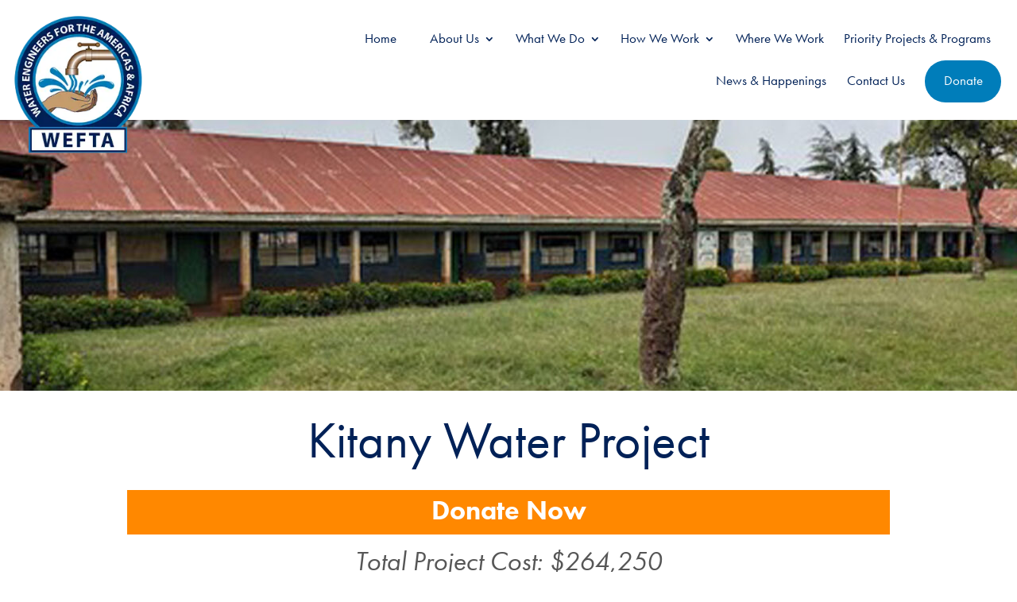

--- FILE ---
content_type: text/css;charset=utf-8
request_url: https://use.typekit.net/phn2lli.css
body_size: 469
content:
/*
 * The Typekit service used to deliver this font or fonts for use on websites
 * is provided by Adobe and is subject to these Terms of Use
 * http://www.adobe.com/products/eulas/tou_typekit. For font license
 * information, see the list below.
 *
 * futura-pt:
 *   - http://typekit.com/eulas/000000000000000000010091
 *   - http://typekit.com/eulas/000000000000000000010092
 *   - http://typekit.com/eulas/000000000000000000013365
 *   - http://typekit.com/eulas/000000000000000000010095
 *
 * © 2009-2026 Adobe Systems Incorporated. All Rights Reserved.
 */
/*{"last_published":"2018-07-31 15:07:10 UTC"}*/

@import url("https://p.typekit.net/p.css?s=1&k=phn2lli&ht=tk&f=10881.10882.10884.10885&a=406869&app=typekit&e=css");

@font-face {
font-family:"futura-pt";
src:url("https://use.typekit.net/af/309dfe/000000000000000000010091/27/l?subset_id=2&fvd=n7&v=3") format("woff2"),url("https://use.typekit.net/af/309dfe/000000000000000000010091/27/d?subset_id=2&fvd=n7&v=3") format("woff"),url("https://use.typekit.net/af/309dfe/000000000000000000010091/27/a?subset_id=2&fvd=n7&v=3") format("opentype");
font-display:auto;font-style:normal;font-weight:700;font-stretch:normal;
}

@font-face {
font-family:"futura-pt";
src:url("https://use.typekit.net/af/eb729a/000000000000000000010092/27/l?subset_id=2&fvd=i7&v=3") format("woff2"),url("https://use.typekit.net/af/eb729a/000000000000000000010092/27/d?subset_id=2&fvd=i7&v=3") format("woff"),url("https://use.typekit.net/af/eb729a/000000000000000000010092/27/a?subset_id=2&fvd=i7&v=3") format("opentype");
font-display:auto;font-style:italic;font-weight:700;font-stretch:normal;
}

@font-face {
font-family:"futura-pt";
src:url("https://use.typekit.net/af/9b05f3/000000000000000000013365/27/l?subset_id=2&fvd=n4&v=3") format("woff2"),url("https://use.typekit.net/af/9b05f3/000000000000000000013365/27/d?subset_id=2&fvd=n4&v=3") format("woff"),url("https://use.typekit.net/af/9b05f3/000000000000000000013365/27/a?subset_id=2&fvd=n4&v=3") format("opentype");
font-display:auto;font-style:normal;font-weight:400;font-stretch:normal;
}

@font-face {
font-family:"futura-pt";
src:url("https://use.typekit.net/af/cf3e4e/000000000000000000010095/27/l?subset_id=2&fvd=i4&v=3") format("woff2"),url("https://use.typekit.net/af/cf3e4e/000000000000000000010095/27/d?subset_id=2&fvd=i4&v=3") format("woff"),url("https://use.typekit.net/af/cf3e4e/000000000000000000010095/27/a?subset_id=2&fvd=i4&v=3") format("opentype");
font-display:auto;font-style:italic;font-weight:400;font-stretch:normal;
}

.tk-futura-pt { font-family: "futura-pt",sans-serif; }
